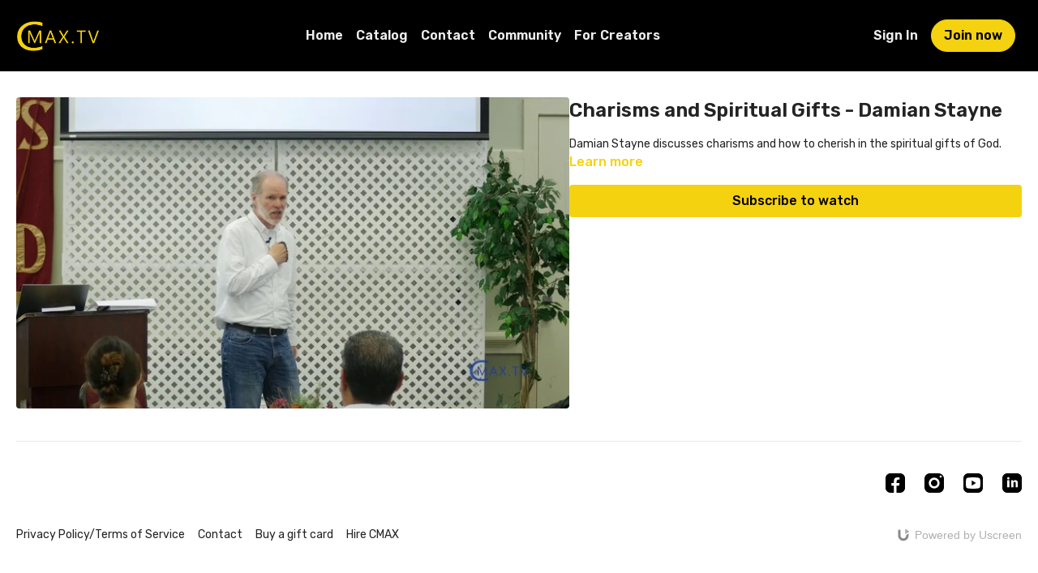

--- FILE ---
content_type: text/vnd.turbo-stream.html; charset=utf-8
request_url: https://cmax.tv/programs/charisms-and-spiritual-gifts.turbo_stream?playlist_position=thumbnails&preview=false
body_size: -24
content:
<!DOCTYPE html><html><head><meta name="csrf-param" content="authenticity_token" />
<meta name="csrf-token" content="QhaSy4XoQWxODpDEoHWyamWmqn2-LWw6PP3D7Mr990bPJmESA2jOK4gBYn2YCTaYtyJ8L1ERxOh1eYxrW5JOrg" /></head><body><turbo-stream action="update" target="program_show"><template>
  <turbo-frame id="program_player">
      <turbo-frame id="program_content" src="/programs/charisms-and-spiritual-gifts/program_content?playlist_position=thumbnails&amp;preview=false">
</turbo-frame></turbo-frame></template></turbo-stream></body></html>